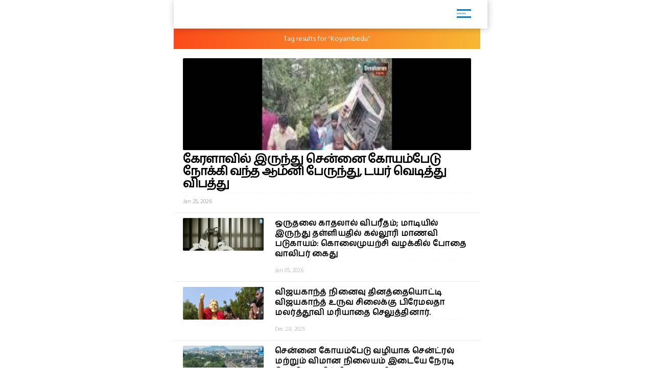

--- FILE ---
content_type: text/html; charset=UTF-8
request_url: https://m.dinakaran.com/entitysearch/post?keyword=Koyambedu
body_size: 6596
content:
<!DOCTYPE html>
<html ⚡>
   <head>
      <meta charset="utf-8">
      <link rel="icon" type="image/png" sizes="16x16" href="https://cache.epapr.in/applogos/masthead_5acb518b05c55.png.png">
            <title> Search results for "Koyambedu | Dinakaran"  </title>
      <link rel="canonical" href="http://m.dinakaran.com/entitysearch/post?keyword=Koyambedu"/>
      <meta name="viewport" content="width=device-width,minimum-scale=1,initial-scale=1">

            <link rel="manifest" href="httpss://m.dinakaran.com/theme/Dinakaran/homescreen/manifest.json">
      <script async src="https://cdn.ampproject.org/v0.js"></script>
      <script async custom-element="amp-carousel" src="https://cdn.ampproject.org/v0/amp-carousel-0.1.js"></script>
      <script async custom-element="amp-accordion" src="https://cdn.ampproject.org/v0/amp-accordion-0.1.js"></script>
      <script async custom-element="amp-list" src="https://cdn.ampproject.org/v0/amp-list-0.1.js"></script>
      <script async custom-template="amp-mustache" src="https://cdn.ampproject.org/v0/amp-mustache-0.2.js"></script>
      <script async custom-element="amp-social-share" src="https://cdn.ampproject.org/v0/amp-social-share-0.1.js"></script>
      <script async custom-element="amp-lightbox" src="https://cdn.ampproject.org/v0/amp-lightbox-0.1.js"></script>
      <script async custom-element="amp-image-lightbox" src="https://cdn.ampproject.org/v0/amp-image-lightbox-0.1.js"></script>
      <script async custom-element="amp-youtube" src="https://cdn.ampproject.org/v0/amp-youtube-0.1.js"></script>
      <script async custom-element="amp-form" src="https://cdn.ampproject.org/v0/amp-form-0.1.js"></script>
      <script async custom-element="amp-sidebar" src="https://cdn.ampproject.org/v0/amp-sidebar-0.1.js"></script>
      <script async custom-element="amp-selector" src="https://cdn.ampproject.org/v0/amp-selector-0.1.js"></script>
      <script async custom-element="amp-analytics" src="https://cdn.ampproject.org/v0/amp-analytics-0.1.js"></script>
      <script async custom-element="amp-bind" src="https://cdn.ampproject.org/v0/amp-bind-0.1.js"></script>
      <script async custom-element="amp-video" src="https://cdn.ampproject.org/v0/amp-video-0.1.js"></script>
      <script async custom-element="amp-ad" src="https://cdn.ampproject.org/v0/amp-ad-0.1.js"></script>
      <script async custom-element="amp-iframe" src="https://cdn.ampproject.org/v0/amp-iframe-0.1.js"></script>
      <script async custom-element="amp-twitter" src="https://cdn.ampproject.org/v0/amp-twitter-0.1.js"></script>
      <script async custom-element="amp-install-serviceworker" src="https://cdn.ampproject.org/v0/amp-install-serviceworker-0.1.js"></script>
       <link href="https://fonts.googleapis.com/css?family=Hind+Madurai" rel="stylesheet">
      <style amp-custom>
        .amp-accordion{
            float: left;
        }
         body {
        background-color: white;
      }

    #slideno{
        padding:50px;
    }
    amp-img{
      background: transparent;
    }
   
  button{
      margin-right:20px;
  }
  body {
      margin: 0;
    }
    h1.h1{
        background: linear-gradient(to left,#0d4f6a ,#f83600);
        text-transform: uppercase;
    }
    h1.h1 a{
      color: #fff;
    }
    .brand-logo {
    }

    .ad-container {
      display: flex;
      justify-content: center;
    }

    .content-container p {
      line-height: 24px;
    }
    .content-container p amp-img{
      padding: 10px 0 0 0;
    }
    main{
      width: 100%;
      float: left;
    }
    header,
    .article-body {
      padding: 10px 15px;
    }
    
    .article-body{
        color: #000;
    }
    
    .lightbox {
      background: #222;
    }

    .full-bleed {
      margin: 0 -15px;
    }

    .lightbox-content {
      width: 100%;
      float: left;
      /*position: absolute;
      top: 0;
      left: 0;
      right: 0;
      bottom: 0;

      display: flex;
      flex-direction: column;
      flex-wrap: nowrap;
      justify-content: center;
      align-items: center;*/
    }

    .lightbox-content p {
      color: #fff;
      padding: 15px;
    }

    .lightbox amp-img {
      width: 100%;
    }

    figure {
      margin: 0;padding: 0 15px;
    }

    figcaption {
      color: #6f757a;
      padding: 15px 0;
      font-size: .9em;
      margin:10px;
    }

    .author {
      display: flex;
      align-items: center;
      background: #f4f4f4;
      padding: 0 15px;
      font-size: .8em;
      border: solid #dcdcdc;
      border-width: 1px 0;
    }
    .header-time {
      color: #a8a3ae;
      font-size: 12px;
      padding: 10px 0 10px 0;
      border-top: 1px dashed #f4f4f4;
      width: 100%;
      float: left;
    }
    .author p {
      margin: 5px;
    }

    .byline {
      display: inline-block;
    }

    .byline p {
      line-height: normal;
    }

    .byline .brand {
      color: #6f757a;
    }

    .standfirst {
      color: #6f757a;
    }

    .mailto {
      text-decoration: none;
    }

    #author-avatar {
      margin: 10px;
      border: 5px solid #fff;
      width: 50px;
      height: 50px;
      border-radius: 50%;
    }

    h1 {
      margin: 0px 0;
      padding: 10px 0;
      font-weight: normal;
      text-align: center;
      font-weight: bold;
    }

    footer {
      text-align: center;
    font-size: 1rem;
    padding: 10px 0;
    background: #212121;
    color: #fff;
    margin-top: 20px;
    float: left;
    width: 100%;
    font-size: 0.8em;
    }
    footer a{
        color:#fff;
    }

    hr {
      margin: 0;
    }

    amp-img {
      background-color: transparent;
      background: transparent;
    }
    
     #carousel-2 > div {
      margin: 5px;
      padding: 5px;
    }
    
 .homecontent{
    white-space: initial;
     width:200px;
    position: absolute;
    }
    .firsthomearticle{
        margin:10px;
    }
    h3{
        margin:10px;
    }
.homearticle{
        height: 92px;
        margin:10px;
    }
    .imagediv{
        float:left;
        margin-right:10px;
    }    

    a{
    text-decoration: initial;
    color: #6B7277;
}
.mainarticle{
    background: white;
}
.lightboxcarousal{
     background: #222;
}
.relatedarticle{
    width:180px;
    white-space: pre-wrap;
    background: white;
    height: 280px;
    position: relative;
}
#socialShare{
    width: 100%;
    float: left;
    margin-left: 5px;
    margin: 10px 0;
    padding: 0px 10px;
}  
#socialShare a{
    margin-right:15px;
} 
.relatedPostTitle{
   margin: 0px 5px 5px;
    color: #000;
    font-weight: bold;
    font-size: 14px;
    word-wrap: break-word;
    position: absolute;
    top: 148px;
}
.articleDiv {
    border: none;
    box-shadow: 0px 0px 16px rgba(0, 0, 0, .48);
}
.adDiv{
    text-align: center;
    display: inline-block;
    margin: 10px auto;
    width: 100%;
}  
.main{
    max-width:600px;
    margin: 0 auto;
}
.header,
.footer
{
	text-align: center;
}
.header,
.footer
{
	background: #353767;
	font-size: 16px;
	font-weight: bold;
	color: #fff;
	line-height: 40px;


	-moz-box-sizing: border-box;
	box-sizing: border-box;	
	width: 100%;
	height: 40px;
	padding: 0 50px;
}
.header.fixed
{
	position: fixed;
	top: 0;
	left: 0;
}
.footer.fixed
{
	position: fixed;
	bottom: 0;
	left: 0;
}
.header a
{
	background: center center no-repeat transparent;
	background-image: url( [data-uri] );

	display: block;
	width: 40px;
	height: 40px;
	position: absolute;
	top: 0;
	left: 10px;
}
#iconImage{
    background: white;
}
.h11{
    width: 100%;
    float: left;
    margin: 0px;
    padding: 0px;
    box-shadow: 1px 1px 12px rgba(0, 0, 0, .24);
    padding: 6px 0px 0px 14px;
    margin: 0 0 0px 0;
    background: #fff;
    position: relative;
}
.h11 a{
    width: 75%;
    float: left;
    border-bottom: none;
    color: #fff;
    font-size: 1em;
    letter-spacing: -2px;
    text-align: left;
}
.h11 a img{
    width: auto;
    max-width: 68%;
}
.mainarticle header h1 {
    width: 100%;
    float: left;
    text-align: left;
    padding: 0px;
    margin: 0px 0 16px 0;
    font-size: 24px;
    line-height: 30px;
}
.common_amp{
  width: 100%;
  float: left;
}
.amp-flying-carpet-text-border {
    background-color:#aaa;
    color: white;
    text-align: center;
    font-size: 12px;
    padding: 2px 0;
    margin: 10px 0;
}
.flying_carpet{
  text-align: center;
}
.grey_1{
    background: #007dc6;
    box-shadow: 0px 0px 16px rgba(0, 0, 0, .48);
    width: 100%;
    float: left;
    padding: 12px 0 12px 10px;
    margin-bottom: 10px;
}
.grey_1 h3{
    color: #fff;
    margin: 0px 0 10px 0;
    text-transform: uppercase;
    font-size: 14px;
}
.article-body a{
  color:#14448F;
}
.sidebar_ul{
  width: 100%;
  float: left;
  margin:0px;
  padding: 0px;
}
.sidebar_ul li{
  width: 100%;
  float: left;
  margin:0px;
  padding: 0px;
  list-style: none;
}
.sidebar_ul li a {
    width: 100%;
    float: left;
    margin: 0px;
    padding: 12px 4%;
    border-bottom: 1px solid #eee;
}
.menu_all_amp{
    width: 100%;
    float: left;
    background: #007dc6;
    color: #fff;
    text-align: center;
    padding: 20px;
    font-weight: bold;
}
.open_sidebar {
    float: right;
    padding: 6px 0;
    width: 40px;
    border: none;
    color: #007dc6;
    margin: 4px 26px 0 0;
    border-radius: 3px;
    background: #fff;
}
.open_sidebar span.span_color {
    height: 3px;
    width: 72%;
    float: left;
    background: #007dc6;
    margin: 2px 14%;
}
.open_sidebar span.span_color:nth-child(2){
    width: 18px;
    opacity: 0.4;
}
.article-body amp-img{
  float: left;
  width: 100%;
  margin:0 0 10px 0;
}
amp-accordion {
    width: 100%;
}
.date_published{
    width: 100%;
    float: left;
    background: #f4f4f4;
    padding: 4px 12px;
}
.relatedarticle time{
  font-size: 12px;
}
.common_width h2{
      width: 94%;
    float: left;
    padding: 4px 3%;
    margin: 0px 0 4px 0;
    font-size: 15px;
    background: #fc4a1a;
    background: -webkit-linear-gradient(to left, #f7b733, #fc4a1a);
    background: linear-gradient(to left, #f7b733, #fc4a1a)
}
.category_heading {
    font-size: 12px;
    color: #fff;
    width: 100%;
    float: left;
    position: relative;
    padding: 2px 0;
}
.common_width{
  width: 100%;
  float: left;
}
.class_33 {
    width: 100%;
    float: left;
    padding: 0 0%;
    background: #fff;
}
.featured_stories {
    width: 94%;
    float: left;
    padding: 10px 3% 4px;
    border-bottom: 1px solid #eee;
    position: relative;
}
.text_featured {
    width: 100%;
    float: left;
    position: relative;
}
.text_featured .card_image {
    width: 28%;
    float: left;
    background-color: #007dc6;
    height: 64px;
    overflow: hidden;
    background-size: cover;
    border-radius: 2px;
}
.featured_post_title {
    width: 68%;
    float: left;
    margin: 0 0 0 4%;
    position: relative;
    right: 0px;
}
.featured_post_title .post_heading {
    width: 100%;
    float: left;
    font-size: 12px;
    color: #000;
    line-height: 16px;
    font-weight: 800;
    letter-spacing: 0.024em;
}
.featured_post_title time {
    font-size: 11px;
    color: #999;
    font-weight: 500;
    opacity: 0.6;
    letter-spacing: -0.01em;
    margin-top: 4px;
    display: inline-block;
}
.text_featured .card_image img{
  max-width: 100%;
}
.category_page_name {
    background: linear-gradient(to left, #f7b733, #fc4a1a);
    text-align: center;
    color: #fff;
    padding: 5px 0;
    font-size: 18px;
    margin: 0 0 8px 0;
}
.view_all_home {
    float: right;
    font-size: 16px;
    position: absolute;
    right: 0px;
}
.breadcrumb_links {
    width: 100%;
    float: left;
    padding: 10px 2% 4px;
}
.breadcrumb_links ul{
  width: 100%;
  float: left;
  margin:0px;
  text-align: left;
  padding: 0px;
}
.breadcrumb_links ul li{
  float: left;
  list-style: none;
  padding: 0px 4px;
  color: #888;
  margin: 0px 0 6px 0;
}
.breadcrumb_links ul li a {
    float: left;
    list-style: none;
    padding: 2px 10px;
    color: #fff;
    font-size: 12px;
    letter-spacing: 0.02em;
    background: linear-gradient(to left, #f7b733, #fc4a1a);
    text-decoration: none;
    border-radius: 2px;
    line-height: 20px;
}
.class_33 .featured_stories:nth-child(1) .card_image{
  width: 100%;
  height: 180px;
  box-shadow: none;
  border-radius: 2px;
}
.class_33 .featured_stories:nth-child(1) .featured_post_title {
    width: 100%;
    margin: 0px;
    bottom: 0px;
}
.class_33 .featured_stories:nth-child(1) .featured_post_title .post_heading {
    font-size: 18px;
    padding: 6px 0 0px 0;
    font-weight: 800;
    line-height: 22px;
    color: #000;
    letter-spacing: -1px;
}
.class_33 .featured_stories:nth-child(1) .featured_post_title time {
    opacity: 0.8;
    font-weight: 500;
}

         body{
         font-family: 'Hind Madurai', sans-serif;
         }
         amp-sidebar {
         width: 250px;
         padding-right: 10px;
         background: #fff;
         }
         .amp_Ad{
          width: 100%;
          float: left;
          text-align: center;
          margin:10px auto;
         }
         .menu-title {
          padding: 10px 6%;
          font-weight: normal;
          font-size: 15px;
          width: 92%;
        }
        .menu-title:after {
            display: inline-block;
            content: "▾";
            padding: 0 0 0 1.5rem;
            color: #000;
            float: right;
        }
        .amp-accordion{
          float: left;
        }
        .h11{
          background: #FFFFFF;
        }
        .open_sidebar{
          background: transparent;
        }
        .open_sidebar span.span_color{
          height: 3px;
          width: 72%;
          float: left;
          background: #007dc6;
          margin: 2px 14%;        
        }
        .grey_1{
          background: #FFFFFF;
        }
        .common_width h2{
                  }
        .menu_all_amp{
                  }
        .category_page_name{
          padding: 10px 0;
          font-size: 14px;
        }
        .class_33 .featured_stories:nth-child(1) .featured_post_title .post_heading{
          font-size: 24px;
          line-height: 24px;
        }
        .featured_post_title .post_heading{
          font-size: 16px;
          font-weight: 600;
          line-height: 20px;
        }
        </style>
      <style amp-boilerplate>body{-webkit-animation:-amp-start 8s steps(1,end) 0s 1 normal both;-moz-animation:-amp-start 8s steps(1,end) 0s 1 normal both;-ms-animation:-amp-start 8s steps(1,end) 0s 1 normal both;animation:-amp-start 8s steps(1,end) 0s 1 normal both}@-webkit-keyframes -amp-start{from{visibility:hidden}to{visibility:visible}}@-moz-keyframes -amp-start{from{visibility:hidden}to{visibility:visible}}@-ms-keyframes -amp-start{from{visibility:hidden}to{visibility:visible}}@-o-keyframes -amp-start{from{visibility:hidden}to{visibility:visible}}@keyframes -amp-start{from{visibility:hidden}to{visibility:visible}}</style>
      <noscript>
         <style amp-boilerplate>body{-webkit-animation:none;-moz-animation:none;-ms-animation:none;animation:none}</style>
      </noscript>
   </head>
   <body>
     
      <amp-analytics type="googleanalytics">
         <script type="application/json">
            {
              "vars": {
                "account": "UA-113999565-1"
              },
              "triggers": {
                "trackPageview": {
                  "on": "visible",
                  "request": "pageview"
                }
              }
            }
         </script>
      </amp-analytics>

      <div class="main">

         <header class="h11"> 
          <a href="httpss://m.dinakaran.com/amp">
            <amp-img src="https://cache.epapr.in/applogos/masthead_5acc95742cad0.png" alt="" height="44" width="144"></amp-img> 
          </a>
          <button class="open_sidebar" on="tap:sidebar1">
          <span class="span_color">  </span>
          <span class="span_color">  </span>
          <span class="span_color">  </span>
          </button>
        </header>


        <div class="common_width">
          
                  <div class="category_page_name cbutton--effect-novak">
                  Tag results for "Koyambedu"
               </div>

              <div class="class_33">               
                                                              <a itemscope itemtype="http://schema.org/NewsArticle" itemprop="url" class="cbutton cbutton--effect-radomir featured_stories" href="httpss://m.dinakaran.com/article/news-detail/HlOwqYQDZ74/amp?ref=entity&keyword=Koyambedu">
                     <div class="text_featured">
                        <div class="gradient"> </div>
                        <div class="card_image"> <amp-img src="https://mc-webpcache.readwhere.in/mcms.php?size=medium&in=https://mcmscache.epapr.in/post_images/website_212/post_47023773/thumb.jpg" layout="responsive" width="104px" height="80px"> <amp-img alt=""
                                                fallback
                                                width="104px"
                                                height="80px"
                                                layout="responsive"
                                                src="https://mc-webpcache.readwhere.in/mcms.php?size=medium&in=https://mcmscache.epapr.in/post_images/website_212/post_47023773/thumb.jpg"></amp-img> </amp-img> </div>                        <div class="featured_post_title">
                           <div class="post_heading">
                              கேரளாவில் இருந்து சென்னை கோயம்பேடு நோக்கி வந்த ஆம்னி பேருந்து, டயர் வெடித்து விபத்து                           </div>
                           <div class="post">
                            <time class="header-time" itemprop="datePublished">
                              Jan 25, 2026                            </time>
                           </div>
                        </div>
                     </div>
                  </a>
                                                              <a itemscope itemtype="http://schema.org/NewsArticle" itemprop="url" class="cbutton cbutton--effect-radomir featured_stories" href="httpss://m.dinakaran.com/article/news-detail/10082195/amp?ref=entity&keyword=Koyambedu">
                     <div class="text_featured">
                        <div class="gradient"> </div>
                        <div class="card_image"> <amp-img src="https://mc-webpcache.readwhere.in/mcms.php?size=small&in=https://mcmscache.epapr.in/post_images/website_212/post_46935567/thumb.jpg" layout="responsive" width="104px" height="80px"> <amp-img alt=""
                                                fallback
                                                width="104px"
                                                height="80px"
                                                layout="responsive"
                                                src="https://mc-webpcache.readwhere.in/mcms.php?size=small&in=https://mcmscache.epapr.in/post_images/website_212/post_46935567/thumb.jpg"></amp-img> </amp-img> </div>                        <div class="featured_post_title">
                           <div class="post_heading">
                              ஒருதலை காதலால் விபரீதம்; மாடியில் இருந்து தள்ளியதில் கல்லூரி மாணவி படுகாயம்: கொலைமுயற்சி வழக்கில் போதை வாலிபர் கைது                           </div>
                           <div class="post">
                            <time class="header-time" itemprop="datePublished">
                              Jan 05, 2026                            </time>
                           </div>
                        </div>
                     </div>
                  </a>
                                                              <a itemscope itemtype="http://schema.org/NewsArticle" itemprop="url" class="cbutton cbutton--effect-radomir featured_stories" href="httpss://m.dinakaran.com/article/news-detail/10078444/amp?ref=entity&keyword=Koyambedu">
                     <div class="text_featured">
                        <div class="gradient"> </div>
                        <div class="card_image"> <amp-img src="https://mc-webpcache.readwhere.in/mcms.php?size=small&in=https://mcmscache.epapr.in/post_images/website_212/post_46901660/thumb.jpg" layout="responsive" width="104px" height="80px"> <amp-img alt=""
                                                fallback
                                                width="104px"
                                                height="80px"
                                                layout="responsive"
                                                src="https://mc-webpcache.readwhere.in/mcms.php?size=small&in=https://mcmscache.epapr.in/post_images/website_212/post_46901660/thumb.jpg"></amp-img> </amp-img> </div>                        <div class="featured_post_title">
                           <div class="post_heading">
                              விஜயகாந்த் நினைவு தினத்தையொட்டி விஜயகாந்த் உருவ சிலைக்கு பிரேமலதா மலர்த்தூவி மரியாதை செலுத்தினார்.                           </div>
                           <div class="post">
                            <time class="header-time" itemprop="datePublished">
                              Dec 28, 2025                            </time>
                           </div>
                        </div>
                     </div>
                  </a>
                                                              <a itemscope itemtype="http://schema.org/NewsArticle" itemprop="url" class="cbutton cbutton--effect-radomir featured_stories" href="httpss://m.dinakaran.com/article/news-detail/10079321/amp?ref=entity&keyword=Koyambedu">
                     <div class="text_featured">
                        <div class="gradient"> </div>
                        <div class="card_image"> <amp-img src="https://mc-webpcache.readwhere.in/mcms.php?size=small&in=https://mcmscache.epapr.in/post_images/website_212/post_46909328/thumb.jpg" layout="responsive" width="104px" height="80px"> <amp-img alt=""
                                                fallback
                                                width="104px"
                                                height="80px"
                                                layout="responsive"
                                                src="https://mc-webpcache.readwhere.in/mcms.php?size=small&in=https://mcmscache.epapr.in/post_images/website_212/post_46909328/thumb.jpg"></amp-img> </amp-img> </div>                        <div class="featured_post_title">
                           <div class="post_heading">
                              சென்னை கோயம்பேடு வழியாக சென்ட்ரல் மற்றும் விமான நிலையம் இடையே நேரடி மெட்ரோ ரயில் சேவை பாதிப்பு!!                           </div>
                           <div class="post">
                            <time class="header-time" itemprop="datePublished">
                              Dec 30, 2025                            </time>
                           </div>
                        </div>
                     </div>
                  </a>
                                                              <a itemscope itemtype="http://schema.org/NewsArticle" itemprop="url" class="cbutton cbutton--effect-radomir featured_stories" href="httpss://m.dinakaran.com/article/news-detail/10089542/amp?ref=entity&keyword=Koyambedu">
                     <div class="text_featured">
                        <div class="gradient"> </div>
                        <div class="card_image"> <amp-img src="https://mc-webpcache.readwhere.in/mcms.php?size=small&in=https://mcmscache.epapr.in/post_images/website_212/post_47008158/thumb.jpg" layout="responsive" width="104px" height="80px"> <amp-img alt=""
                                                fallback
                                                width="104px"
                                                height="80px"
                                                layout="responsive"
                                                src="https://mc-webpcache.readwhere.in/mcms.php?size=small&in=https://mcmscache.epapr.in/post_images/website_212/post_47008158/thumb.jpg"></amp-img> </amp-img> </div>                        <div class="featured_post_title">
                           <div class="post_heading">
                              வெயிட் பண்ணுங்க… எந்த கூட்டணினு சொல்றேன்: சஸ்பென்ஸ் வைக்கும் பிரேமலதா                           </div>
                           <div class="post">
                            <time class="header-time" itemprop="datePublished">
                              Jan 21, 2026                            </time>
                           </div>
                        </div>
                     </div>
                  </a>
                                                              <a itemscope itemtype="http://schema.org/NewsArticle" itemprop="url" class="cbutton cbutton--effect-radomir featured_stories" href="httpss://m.dinakaran.com/article/news-detail/10091640/amp?ref=entity&keyword=Koyambedu">
                     <div class="text_featured">
                        <div class="gradient"> </div>
                        <div class="card_image"> <amp-img src="https://mc-webpcache.readwhere.in/mcms.php?size=small&in=https://mcmscache.epapr.in/post_images/website_212/post_47025297/thumb.png" layout="responsive" width="104px" height="80px"> <amp-img alt=""
                                                fallback
                                                width="104px"
                                                height="80px"
                                                layout="responsive"
                                                src="https://mc-webpcache.readwhere.in/mcms.php?size=small&in=https://mcmscache.epapr.in/post_images/website_212/post_47025297/thumb.png"></amp-img> </amp-img> </div>                        <div class="featured_post_title">
                           <div class="post_heading">
                              தாம்பரம்-மதுரவாயல் புறவழிச்சாலையில் ஆம்னி பேருந்து கவிழ்ந்து 20 பயணிகள் காயம்: முன்பக்க டயர் வெடித்து விபரீதம்                           </div>
                           <div class="post">
                            <time class="header-time" itemprop="datePublished">
                              Jan 25, 2026                            </time>
                           </div>
                        </div>
                     </div>
                  </a>
                                                              <a itemscope itemtype="http://schema.org/NewsArticle" itemprop="url" class="cbutton cbutton--effect-radomir featured_stories" href="httpss://m.dinakaran.com/article/news-detail/10090967/amp?ref=entity&keyword=Koyambedu">
                     <div class="text_featured">
                        <div class="gradient"> </div>
                        <div class="card_image"> <amp-img src="https://mc-webpcache.readwhere.in/mcms.php?size=small&in=https://mcmscache.epapr.in/post_images/website_212/post_47018359/thumb.jpg" layout="responsive" width="104px" height="80px"> <amp-img alt=""
                                                fallback
                                                width="104px"
                                                height="80px"
                                                layout="responsive"
                                                src="https://mc-webpcache.readwhere.in/mcms.php?size=small&in=https://mcmscache.epapr.in/post_images/website_212/post_47018359/thumb.jpg"></amp-img> </amp-img> </div>                        <div class="featured_post_title">
                           <div class="post_heading">
                              மாதவரத்தில் ரூ1.80 கோடியில் கட்டப்பட்ட நவீன பேருந்து நிலையம் திறப்பு விழாவுக்கு தயார்                           </div>
                           <div class="post">
                            <time class="header-time" itemprop="datePublished">
                              Jan 24, 2026                            </time>
                           </div>
                        </div>
                     </div>
                  </a>
                                                              <a itemscope itemtype="http://schema.org/NewsArticle" itemprop="url" class="cbutton cbutton--effect-radomir featured_stories" href="httpss://m.dinakaran.com/article/news-detail/10080713/amp?ref=entity&keyword=Koyambedu">
                     <div class="text_featured">
                        <div class="gradient"> </div>
                        <div class="card_image"> <amp-img src="https://mc-webpcache.readwhere.in/mcms.php?size=small&in=https://mcmscache.epapr.in/post_images/website_212/post_46920842/thumb.jpg" layout="responsive" width="104px" height="80px"> <amp-img alt=""
                                                fallback
                                                width="104px"
                                                height="80px"
                                                layout="responsive"
                                                src="https://mc-webpcache.readwhere.in/mcms.php?size=small&in=https://mcmscache.epapr.in/post_images/website_212/post_46920842/thumb.jpg"></amp-img> </amp-img> </div>                        <div class="featured_post_title">
                           <div class="post_heading">
                              தேமுதிக நிர்வாகிகள், தொண்டர்களுடன் ஆலோசித்து கூட்டணி குறித்து விரைவில் நல்ல முடிவு: பிரேமலதா பேட்டி                           </div>
                           <div class="post">
                            <time class="header-time" itemprop="datePublished">
                              Jan 01, 2026                            </time>
                           </div>
                        </div>
                     </div>
                  </a>
                                                              <a itemscope itemtype="http://schema.org/NewsArticle" itemprop="url" class="cbutton cbutton--effect-radomir featured_stories" href="httpss://m.dinakaran.com/article/news-detail/10086696/amp?ref=entity&keyword=Koyambedu">
                     <div class="text_featured">
                        <div class="gradient"> </div>
                        <div class="card_image"> <amp-img src="https://mc-webpcache.readwhere.in/mcms.php?size=small&in=https://mcmscache.epapr.in/post_images/website_212/post_46973660/thumb.jpg" layout="responsive" width="104px" height="80px"> <amp-img alt=""
                                                fallback
                                                width="104px"
                                                height="80px"
                                                layout="responsive"
                                                src="https://mc-webpcache.readwhere.in/mcms.php?size=small&in=https://mcmscache.epapr.in/post_images/website_212/post_46973660/thumb.jpg"></amp-img> </amp-img> </div>                        <div class="featured_post_title">
                           <div class="post_heading">
                              யாருடன் கூட்டணி என்பதை யோசிச்சு சொல்றோம்: பிரேமலதா பேச்சு                           </div>
                           <div class="post">
                            <time class="header-time" itemprop="datePublished">
                              Jan 13, 2026                            </time>
                           </div>
                        </div>
                     </div>
                  </a>
                                                              <a itemscope itemtype="http://schema.org/NewsArticle" itemprop="url" class="cbutton cbutton--effect-radomir featured_stories" href="httpss://m.dinakaran.com/article/news-detail/10084224/amp?ref=entity&keyword=Koyambedu">
                     <div class="text_featured">
                        <div class="gradient"> </div>
                        <div class="card_image"> <amp-img src="https://mc-webpcache.readwhere.in/mcms.php?size=small&in=https://mcmscache.epapr.in/post_images/website_212/post_46951668/thumb.png" layout="responsive" width="104px" height="80px"> <amp-img alt=""
                                                fallback
                                                width="104px"
                                                height="80px"
                                                layout="responsive"
                                                src="https://mc-webpcache.readwhere.in/mcms.php?size=small&in=https://mcmscache.epapr.in/post_images/website_212/post_46951668/thumb.png"></amp-img> </amp-img> </div>                        <div class="featured_post_title">
                           <div class="post_heading">
                              பொங்கல் பண்டிகையை முன்னிட்டு கோயம்பேடு மார்க்கெட்டில் சிறப்பு சந்தை தொடக்கம்                           </div>
                           <div class="post">
                            <time class="header-time" itemprop="datePublished">
                              Jan 08, 2026                            </time>
                           </div>
                        </div>
                     </div>
                  </a>
                                                              <a itemscope itemtype="http://schema.org/NewsArticle" itemprop="url" class="cbutton cbutton--effect-radomir featured_stories" href="httpss://m.dinakaran.com/article/news-detail/10083070/amp?ref=entity&keyword=Koyambedu">
                     <div class="text_featured">
                        <div class="gradient"> </div>
                        <div class="card_image"> <amp-img src="https://mc-webpcache.readwhere.in/mcms.php?size=small&in=https://mcmscache.epapr.in/post_images/website_212/post_46942473/thumb.png" layout="responsive" width="104px" height="80px"> <amp-img alt=""
                                                fallback
                                                width="104px"
                                                height="80px"
                                                layout="responsive"
                                                src="https://mc-webpcache.readwhere.in/mcms.php?size=small&in=https://mcmscache.epapr.in/post_images/website_212/post_46942473/thumb.png"></amp-img> </amp-img> </div>                        <div class="featured_post_title">
                           <div class="post_heading">
                              பொங்கலை முன்னிட்டு செங்கல்பட்டில் பன்னீர் கரும்பு வரத்து அதிகரிப்பு                           </div>
                           <div class="post">
                            <time class="header-time" itemprop="datePublished">
                              Jan 06, 2026                            </time>
                           </div>
                        </div>
                     </div>
                  </a>
                                                              <a itemscope itemtype="http://schema.org/NewsArticle" itemprop="url" class="cbutton cbutton--effect-radomir featured_stories" href="httpss://m.dinakaran.com/article/news-detail/10082507/amp?ref=entity&keyword=Koyambedu">
                     <div class="text_featured">
                        <div class="gradient"> </div>
                        <div class="card_image"> <amp-img src="https://mc-webpcache.readwhere.in/mcms.php?size=small&in=https://mcmscache.epapr.in/post_images/website_212/post_46937485/thumb.jpg" layout="responsive" width="104px" height="80px"> <amp-img alt=""
                                                fallback
                                                width="104px"
                                                height="80px"
                                                layout="responsive"
                                                src="https://mc-webpcache.readwhere.in/mcms.php?size=small&in=https://mcmscache.epapr.in/post_images/website_212/post_46937485/thumb.jpg"></amp-img> </amp-img> </div>                        <div class="featured_post_title">
                           <div class="post_heading">
                              நிர்வாகிகள், தொண்டர்கள் விருப்பத்திற்கே ஏற்ப கூட்டணி தை மாதம் பிறந்த பிறகு பேச்சுவார்த்தை தொடங்கும்: தேமுதிக மாவட்ட செயலாளர் கூட்டத்திற்கு பின் பிரேமலதா பேட்டி                           </div>
                           <div class="post">
                            <time class="header-time" itemprop="datePublished">
                              Jan 05, 2026                            </time>
                           </div>
                        </div>
                     </div>
                  </a>
                                                              <a itemscope itemtype="http://schema.org/NewsArticle" itemprop="url" class="cbutton cbutton--effect-radomir featured_stories" href="httpss://m.dinakaran.com/article/news-detail/10079378/amp?ref=entity&keyword=Koyambedu">
                     <div class="text_featured">
                        <div class="gradient"> </div>
                        <div class="card_image"> <amp-img src="https://mc-webpcache.readwhere.in/mcms.php?size=small&in=https://mcmscache.epapr.in/post_images/website_212/post_46909749/thumb.jpg" layout="responsive" width="104px" height="80px"> <amp-img alt=""
                                                fallback
                                                width="104px"
                                                height="80px"
                                                layout="responsive"
                                                src="https://mc-webpcache.readwhere.in/mcms.php?size=small&in=https://mcmscache.epapr.in/post_images/website_212/post_46909749/thumb.jpg"></amp-img> </amp-img> </div>                        <div class="featured_post_title">
                           <div class="post_heading">
                              சென்னை கோயம்பேடு வழியாக சென்ட்ரல் மற்றும் விமான நிலையம் மெட்ரோ ரயில் சேவை பாதிப்பு                           </div>
                           <div class="post">
                            <time class="header-time" itemprop="datePublished">
                              Dec 30, 2025                            </time>
                           </div>
                        </div>
                     </div>
                  </a>
                                                              <a itemscope itemtype="http://schema.org/NewsArticle" itemprop="url" class="cbutton cbutton--effect-radomir featured_stories" href="httpss://m.dinakaran.com/article/news-detail/10084707/amp?ref=entity&keyword=Koyambedu">
                     <div class="text_featured">
                        <div class="gradient"> </div>
                        <div class="card_image"> <amp-img src="https://mc-webpcache.readwhere.in/mcms.php?size=small&in=https://mcmscache.epapr.in/post_images/website_212/post_46955544/thumb.jpg" layout="responsive" width="104px" height="80px"> <amp-img alt=""
                                                fallback
                                                width="104px"
                                                height="80px"
                                                layout="responsive"
                                                src="https://mc-webpcache.readwhere.in/mcms.php?size=small&in=https://mcmscache.epapr.in/post_images/website_212/post_46955544/thumb.jpg"></amp-img> </amp-img> </div>                        <div class="featured_post_title">
                           <div class="post_heading">
                              கிண்டி கத்திப்பாரா சந்திப்பு முதல் கோயம்பேடு வரையுள்ள முக்கிய பிரதான சாலைகளில் தூய்மைப் பணிகள் மேற்கொள்ளப்பட்டு சுத்தம் செய்யப்பட்டது                           </div>
                           <div class="post">
                            <time class="header-time" itemprop="datePublished">
                              Jan 09, 2026                            </time>
                           </div>
                        </div>
                     </div>
                  </a>
                                                              <a itemscope itemtype="http://schema.org/NewsArticle" itemprop="url" class="cbutton cbutton--effect-radomir featured_stories" href="httpss://m.dinakaran.com/article/news-detail/10091453/amp?ref=entity&keyword=Koyambedu">
                     <div class="text_featured">
                        <div class="gradient"> </div>
                        <div class="card_image"> <amp-img src="https://mc-webpcache.readwhere.in/mcms.php?size=small&in=https://mcmscache.epapr.in/post_images/website_212/post_47024044/thumb.jpg" layout="responsive" width="104px" height="80px"> <amp-img alt=""
                                                fallback
                                                width="104px"
                                                height="80px"
                                                layout="responsive"
                                                src="https://mc-webpcache.readwhere.in/mcms.php?size=small&in=https://mcmscache.epapr.in/post_images/website_212/post_47024044/thumb.jpg"></amp-img> </amp-img> </div>                        <div class="featured_post_title">
                           <div class="post_heading">
                              தாம்பரம்-மதுரவாயல் புறவழிச் சாலையில் ஆம்னி பேருந்து முன்பக்க டயர் வெடித்து கவிழ்ந்தது: வெளிநாட்டு பயணிகள் உட்பட 20 காயம்                           </div>
                           <div class="post">
                            <time class="header-time" itemprop="datePublished">
                              Jan 25, 2026                            </time>
                           </div>
                        </div>
                     </div>
                  </a>
                                                              <a itemscope itemtype="http://schema.org/NewsArticle" itemprop="url" class="cbutton cbutton--effect-radomir featured_stories" href="httpss://m.dinakaran.com/article/news-detail/10078623/amp?ref=entity&keyword=Koyambedu">
                     <div class="text_featured">
                        <div class="gradient"> </div>
                        <div class="card_image"> <amp-img src="https://mc-webpcache.readwhere.in/mcms.php?size=small&in=https://mcmscache.epapr.in/post_images/website_212/post_46904088/thumb.jpg" layout="responsive" width="104px" height="80px"> <amp-img alt=""
                                                fallback
                                                width="104px"
                                                height="80px"
                                                layout="responsive"
                                                src="https://mc-webpcache.readwhere.in/mcms.php?size=small&in=https://mcmscache.epapr.in/post_images/website_212/post_46904088/thumb.jpg"></amp-img> </amp-img> </div>                        <div class="featured_post_title">
                           <div class="post_heading">
                              விஜயகாந்த்தின் இரண்டாம் ஆண்டு நினைவு தினம் அரசியல் கட்சி தலைவர்கள் நேரில் அஞ்சலி: பிரேமலதா தலைமையில் நடந்த அமைதி பேரணியில் ஏராளமானோர் பங்கேற்பு                           </div>
                           <div class="post">
                            <time class="header-time" itemprop="datePublished">
                              Dec 28, 2025                            </time>
                           </div>
                        </div>
                     </div>
                  </a>
                                                              <a itemscope itemtype="http://schema.org/NewsArticle" itemprop="url" class="cbutton cbutton--effect-radomir featured_stories" href="httpss://m.dinakaran.com/article/news-detail/10079033/amp?ref=entity&keyword=Koyambedu">
                     <div class="text_featured">
                        <div class="gradient"> </div>
                        <div class="card_image"> <amp-img src="https://mc-webpcache.readwhere.in/mcms.php?size=small&in=https://mcmscache.epapr.in/post_images/website_212/post_46907941/thumb.jpg" layout="responsive" width="104px" height="80px"> <amp-img alt=""
                                                fallback
                                                width="104px"
                                                height="80px"
                                                layout="responsive"
                                                src="https://mc-webpcache.readwhere.in/mcms.php?size=small&in=https://mcmscache.epapr.in/post_images/website_212/post_46907941/thumb.jpg"></amp-img> </amp-img> </div>                        <div class="featured_post_title">
                           <div class="post_heading">
                              விஜயகாந்த் 2ம் ஆண்டு குரு பூஜை நினைவஞ்சலி செலுத்திய தலைவர்களுக்கு நன்றி: பிரேமலதா அறிக்கை                           </div>
                           <div class="post">
                            <time class="header-time" itemprop="datePublished">
                              Dec 29, 2025                            </time>
                           </div>
                        </div>
                     </div>
                  </a>
                                                              <a itemscope itemtype="http://schema.org/NewsArticle" itemprop="url" class="cbutton cbutton--effect-radomir featured_stories" href="httpss://m.dinakaran.com/article/news-detail/10064881/amp?ref=entity&keyword=Koyambedu">
                     <div class="text_featured">
                        <div class="gradient"> </div>
                        <div class="card_image"> <amp-img src="https://mc-webpcache.readwhere.in/mcms.php?size=small&in=https://mcmscache.epapr.in/post_images/website_212/post_46796597/thumb.png" layout="responsive" width="104px" height="80px"> <amp-img alt=""
                                                fallback
                                                width="104px"
                                                height="80px"
                                                layout="responsive"
                                                src="https://mc-webpcache.readwhere.in/mcms.php?size=small&in=https://mcmscache.epapr.in/post_images/website_212/post_46796597/thumb.png"></amp-img> </amp-img> </div>                        <div class="featured_post_title">
                           <div class="post_heading">
                              கோயம்பேடு மார்க்கெட்டில் கார்த்திகை தீபத்தன்று பூக்கள் விலை கடும் சரிவு: தொடர் மழையால் மக்கள் வருகை குறைந்தது                           </div>
                           <div class="post">
                            <time class="header-time" itemprop="datePublished">
                              Dec 03, 2025                            </time>
                           </div>
                        </div>
                     </div>
                  </a>
                                                              <a itemscope itemtype="http://schema.org/NewsArticle" itemprop="url" class="cbutton cbutton--effect-radomir featured_stories" href="httpss://m.dinakaran.com/article/news-detail/10072345/amp?ref=entity&keyword=Koyambedu">
                     <div class="text_featured">
                        <div class="gradient"> </div>
                        <div class="card_image"> <amp-img src="https://mc-webpcache.readwhere.in/mcms.php?size=small&in=https://mcmscache.epapr.in/post_images/website_212/post_46854266/thumb.jpg" layout="responsive" width="104px" height="80px"> <amp-img alt=""
                                                fallback
                                                width="104px"
                                                height="80px"
                                                layout="responsive"
                                                src="https://mc-webpcache.readwhere.in/mcms.php?size=small&in=https://mcmscache.epapr.in/post_images/website_212/post_46854266/thumb.jpg"></amp-img> </amp-img> </div>                        <div class="featured_post_title">
                           <div class="post_heading">
                              பூந்தமல்லி – போரூர் இடையே 6 நிமிடத்திற்கு ஒருமுறை மெட்ரோ ரயில் சேவை: அதிகாரிகள் தகவல்                           </div>
                           <div class="post">
                            <time class="header-time" itemprop="datePublished">
                              Dec 16, 2025                            </time>
                           </div>
                        </div>
                     </div>
                  </a>
                                                              <a itemscope itemtype="http://schema.org/NewsArticle" itemprop="url" class="cbutton cbutton--effect-radomir featured_stories" href="httpss://m.dinakaran.com/article/news-detail/10079348/amp?ref=entity&keyword=Koyambedu">
                     <div class="text_featured">
                        <div class="gradient"> </div>
                        <div class="card_image"> <amp-img src="https://mc-webpcache.readwhere.in/mcms.php?size=small&in=https://mcmscache.epapr.in/post_images/website_212/post_46909786/thumb.jpg" layout="responsive" width="104px" height="80px"> <amp-img alt=""
                                                fallback
                                                width="104px"
                                                height="80px"
                                                layout="responsive"
                                                src="https://mc-webpcache.readwhere.in/mcms.php?size=small&in=https://mcmscache.epapr.in/post_images/website_212/post_46909786/thumb.jpg"></amp-img> </amp-img> </div>                        <div class="featured_post_title">
                           <div class="post_heading">
                              ஆங்கில புத்தாண்டை ஒட்டி இன்றும் நாளையும் அரசுப் போக்குவரத்துக் கழகம் சார்பில் சிறப்பு பேருந்துகள் இயக்கம்!!                           </div>
                           <div class="post">
                            <time class="header-time" itemprop="datePublished">
                              Dec 30, 2025                            </time>
                           </div>
                        </div>
                     </div>
                  </a>
                                    <div class="clearfix"></div>
               </div>
            </div>
        </div>




      <footer>
         <div class="">Copyright &#169;. <br> All rights reserved. Created by 
            <a href="http://mobi.readwhere.com/">Mobile CMS</a>
         </div>
      </footer>
    </div>
   </body>
</html>